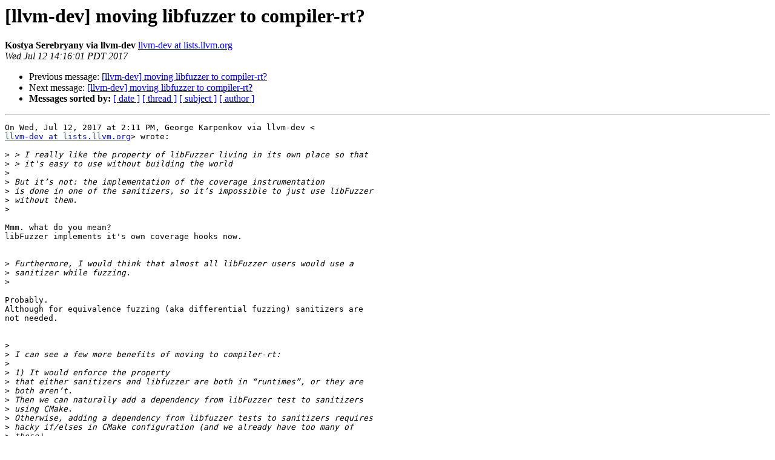

--- FILE ---
content_type: text/html
request_url: https://lists.llvm.org/pipermail/llvm-dev/2017-July/115348.html
body_size: 2990
content:
<!DOCTYPE HTML PUBLIC "-//W3C//DTD HTML 4.01 Transitional//EN">
<HTML>
 <HEAD>
   <TITLE> [llvm-dev] moving libfuzzer to compiler-rt?
   </TITLE>
   <LINK REL="Index" HREF="index.html" >
   <LINK REL="made" HREF="mailto:llvm-dev%40lists.llvm.org?Subject=Re%3A%20%5Bllvm-dev%5D%20moving%20libfuzzer%20to%20compiler-rt%3F&In-Reply-To=%3CCAN%3DP9pgbv9Qpmdajxs19EsvCZqZQBBb%2BbG4tSJFT6Kut6PR1Rg%40mail.gmail.com%3E">
   <META NAME="robots" CONTENT="index,nofollow">
   <style type="text/css">
       pre {
           white-space: pre-wrap;       /* css-2.1, curent FF, Opera, Safari */
           }
   </style>
   <META http-equiv="Content-Type" content="text/html; charset=utf-8">
   <LINK REL="Previous"  HREF="115347.html">
   <LINK REL="Next"  HREF="115349.html">
 </HEAD>
 <BODY BGCOLOR="#ffffff">
   <H1>[llvm-dev] moving libfuzzer to compiler-rt?</H1>
    <B>Kostya Serebryany via llvm-dev</B> 
    <A HREF="mailto:llvm-dev%40lists.llvm.org?Subject=Re%3A%20%5Bllvm-dev%5D%20moving%20libfuzzer%20to%20compiler-rt%3F&In-Reply-To=%3CCAN%3DP9pgbv9Qpmdajxs19EsvCZqZQBBb%2BbG4tSJFT6Kut6PR1Rg%40mail.gmail.com%3E"
       TITLE="[llvm-dev] moving libfuzzer to compiler-rt?">llvm-dev at lists.llvm.org
       </A><BR>
    <I>Wed Jul 12 14:16:01 PDT 2017</I>
    <P><UL>
        <LI>Previous message: <A HREF="115347.html">[llvm-dev] moving libfuzzer to compiler-rt?
</A></li>
        <LI>Next message: <A HREF="115349.html">[llvm-dev] moving libfuzzer to compiler-rt?
</A></li>
         <LI> <B>Messages sorted by:</B> 
              <a href="date.html#115348">[ date ]</a>
              <a href="thread.html#115348">[ thread ]</a>
              <a href="subject.html#115348">[ subject ]</a>
              <a href="author.html#115348">[ author ]</a>
         </LI>
       </UL>
    <HR>  
<!--beginarticle-->
<PRE>On Wed, Jul 12, 2017 at 2:11 PM, George Karpenkov via llvm-dev &lt;
<A HREF="http://lists.llvm.org/cgi-bin/mailman/listinfo/llvm-dev">llvm-dev at lists.llvm.org</A>&gt; wrote:

&gt;<i> &gt; I really like the property of libFuzzer living in its own place so that
</I>&gt;<i> &gt; it's easy to use without building the world
</I>&gt;<i>
</I>&gt;<i> But it’s not: the implementation of the coverage instrumentation
</I>&gt;<i> is done in one of the sanitizers, so it’s impossible to just use libFuzzer
</I>&gt;<i> without them.
</I>&gt;<i>
</I>
Mmm. what do you mean?
libFuzzer implements it's own coverage hooks now.


&gt;<i> Furthermore, I would think that almost all libFuzzer users would use a
</I>&gt;<i> sanitizer while fuzzing.
</I>&gt;<i>
</I>
Probably.
Although for equivalence fuzzing (aka differential fuzzing) sanitizers are
not needed.


&gt;<i>
</I>&gt;<i> I can see a few more benefits of moving to compiler-rt:
</I>&gt;<i>
</I>&gt;<i> 1) It would enforce the property
</I>&gt;<i> that either sanitizers and libfuzzer are both in “runtimes”, or they are
</I>&gt;<i> both aren’t.
</I>&gt;<i> Then we can naturally add a dependency from libFuzzer test to sanitizers
</I>&gt;<i> using CMake.
</I>&gt;<i> Otherwise, adding a dependency from libfuzzer tests to sanitizers requires
</I>&gt;<i> hacky if/elses in CMake configuration (and we already have too many of
</I>&gt;<i> those).
</I>&gt;<i>
</I>&gt;<i> 2) Orthogonally to the moving-of-source-code discussion, I would like to
</I>&gt;<i> move the generated library
</I>&gt;<i> to the folder where other clang libraries and sanitizers are.
</I>&gt;<i> That would considerably simplify toolchain installation problem (as we
</I>&gt;<i> know that sanitizers are already installed
</I>&gt;<i> correctly in the toolchain) as well as simplifying driver logic for both
</I>&gt;<i> Clang and Swift.
</I>&gt;<i> [Diverting even further, I think it would be beneficial to build a dynamic
</I>&gt;<i> library as well as an archive,
</I>&gt;<i> and use that at least on Mac, where it can solve the linking issues
</I>&gt;<i> discussed in <A HREF="https://github.com/google/sanitizers/issues/832.">https://github.com/google/sanitizers/issues/832.</A>
</I>&gt;<i> It would be also be much easier if the resulting dylib would be in the
</I>&gt;<i> same folder where other sanitizers are, due to the fact
</I>&gt;<i> that we already have the code for setting the expected rpath on the
</I>&gt;<i> produced binary].
</I>&gt;<i>
</I>&gt;<i> This move can of course be done from any source directory, as it’s just a
</I>&gt;<i> matter of setting a target property.
</I>&gt;<i> Yet the logic for selecting the folder is a 20-30 lines chunk of CMake,
</I>&gt;<i> which I would like to avoid copying,
</I>&gt;<i> and which we could otherwise just reuse from compiler-rt.
</I>&gt;<i>
</I>&gt;<i> 3) As Chris Bieneman has previously mentioned in the beginning of this
</I>&gt;<i> thread,
</I>&gt;<i> adding libFuzzer to the toolchain installation might be problematic under
</I>&gt;<i> the current license,
</I>&gt;<i> which requires binary attribution.
</I>&gt;<i> Performing the move and resolving the licensing concern would solve that.
</I>&gt;<i>
</I>
Good! :)


&gt;<i>
</I>&gt;<i>
</I>&gt;<i> &gt; On Jul 12, 2017, at 1:27 PM, Justin Bogner &lt;<A HREF="http://lists.llvm.org/cgi-bin/mailman/listinfo/llvm-dev">mail at justinbogner.com</A>&gt;
</I>&gt;<i> wrote:
</I>&gt;<i> &gt;
</I>&gt;<i> &gt; Reid Kleckner via llvm-dev &lt;<A HREF="http://lists.llvm.org/cgi-bin/mailman/listinfo/llvm-dev">llvm-dev at lists.llvm.org</A>&gt; writes:
</I>&gt;<i> &gt;&gt; On Wed, Jul 12, 2017 at 11:30 AM, George Karpenkov via llvm-dev &lt;
</I>&gt;<i> &gt;&gt; <A HREF="http://lists.llvm.org/cgi-bin/mailman/listinfo/llvm-dev">llvm-dev at lists.llvm.org</A>&gt; wrote:
</I>&gt;<i> &gt;&gt;&gt;
</I>&gt;<i> &gt;&gt;&gt; I already forgot why we decided not to move the code to compiler-rt.
</I>&gt;<i> &gt;&gt;&gt;
</I>&gt;<i> &gt;&gt;&gt; This would solve at least this problem.
</I>&gt;<i> &gt;&gt;&gt; Since we now have -fsanitize=fuzzer it will actually be pretty natural.
</I>&gt;<i> &gt;&gt;&gt;
</I>&gt;<i> &gt;&gt;&gt;
</I>&gt;<i> &gt;&gt;&gt; Licensing concerns, compiler-rt has a different license.
</I>&gt;<i> &gt;&gt;&gt;
</I>&gt;<i> &gt;&gt;&gt; BTW libFuzzer CMake has a crazy amount of hacks to work under Windows,
</I>&gt;<i> &gt;&gt;&gt; where logic in many parts
</I>&gt;<i> &gt;&gt;&gt; is entirely different, so any help on testing and fixing arising issues
</I>&gt;<i> &gt;&gt;&gt; would be much appreciated.
</I>&gt;<i> &gt;&gt;&gt; All I can do is to make a commit and then try to understand the
</I>&gt;<i> response
</I>&gt;<i> &gt;&gt;&gt; from a bots,
</I>&gt;<i> &gt;&gt;&gt; which is not very efficient.
</I>&gt;<i> &gt;&gt;&gt;
</I>&gt;<i> &gt;&gt;
</I>&gt;<i> &gt;&gt; I got volunteered to help with that, I'll try your patch.
</I>&gt;<i> &gt;&gt;
</I>&gt;<i> &gt;&gt; There's more stuff to unpack in the rest of your email, though. I'd
</I>&gt;<i> really
</I>&gt;<i> &gt;&gt; rather go to compiler-rt instead of runtimes. runtimes seems like it's
</I>&gt;<i> &gt;&gt; going the opposite direction from the monorepo efforts.
</I>&gt;<i> &gt;
</I>&gt;<i> &gt; I don't see how runtimes is going either for- or against- the monorepo
</I>&gt;<i> &gt; stuff. We really need a model like runtimes/ rather than a model like
</I>&gt;<i> &gt; projects/ going forward regardless of where you find the code. This is
</I>&gt;<i> &gt; necessary if we want to build cross-compiled compiler-rt libraries in
</I>&gt;<i> &gt; any sort of sane way.
</I>&gt;<i>
</I>&gt;<i> _______________________________________________
</I>&gt;<i> LLVM Developers mailing list
</I>&gt;<i> <A HREF="http://lists.llvm.org/cgi-bin/mailman/listinfo/llvm-dev">llvm-dev at lists.llvm.org</A>
</I>&gt;<i> <A HREF="http://lists.llvm.org/cgi-bin/mailman/listinfo/llvm-dev">http://lists.llvm.org/cgi-bin/mailman/listinfo/llvm-dev</A>
</I>&gt;<i>
</I>-------------- next part --------------
An HTML attachment was scrubbed...
URL: &lt;<A HREF="http://lists.llvm.org/pipermail/llvm-dev/attachments/20170712/581500ec/attachment.html">http://lists.llvm.org/pipermail/llvm-dev/attachments/20170712/581500ec/attachment.html</A>&gt;
</PRE>
































































<!--endarticle-->
    <HR>
    <P><UL>
        <!--threads-->
	<LI>Previous message: <A HREF="115347.html">[llvm-dev] moving libfuzzer to compiler-rt?
</A></li>
	<LI>Next message: <A HREF="115349.html">[llvm-dev] moving libfuzzer to compiler-rt?
</A></li>
         <LI> <B>Messages sorted by:</B> 
              <a href="date.html#115348">[ date ]</a>
              <a href="thread.html#115348">[ thread ]</a>
              <a href="subject.html#115348">[ subject ]</a>
              <a href="author.html#115348">[ author ]</a>
         </LI>
       </UL>

<hr>
<a href="http://lists.llvm.org/cgi-bin/mailman/listinfo/llvm-dev">More information about the llvm-dev
mailing list</a><br>
</body></html>
